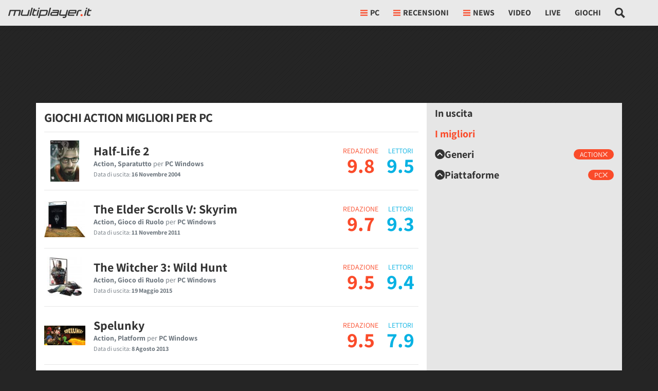

--- FILE ---
content_type: application/javascript
request_url: https://multiplayer.it/static/js/gamecard_archive.b3a6168ee7737937.js
body_size: 1657
content:
(()=>{var e,r,t,a,n={7390:function(){var e;function r(e){var r=document.querySelector("#heading-platforms"),t=document.querySelector("#_selected_platform");if(e){r.classList.add("active"),t.dataset.platform=e,t.innerHTML=e,t.parentNode.querySelector("svg").classList.remove("d-none");var a=!0,n=!1,l=void 0;try{for(var o,i=document.querySelectorAll("._gamecard")[Symbol.iterator]();!(a=(o=i.next()).done);a=!0){var c=o.value,d=JSON.parse(c.dataset.platforms).filter(function(r){return r.name===e});0===d.length?c.classList.add("d-none"):c.classList.remove("d-none")}}catch(e){n=!0,l=e}finally{try{a||null==i.return||i.return()}finally{if(n)throw l}}var u=!0,s=!1,f=void 0;try{for(var v,y=document.querySelectorAll("h2[data-week]")[Symbol.iterator]();!(u=(v=y.next()).done);u=!0){var m=v.value,p=m.dataset.week,h=document.querySelectorAll('._gamecard[data-week="'.concat(p,'"]:not(.d-none)'));0===h.length?m.classList.add("d-none"):m.classList.remove("d-none")}}catch(e){s=!0,f=e}finally{try{u||null==y.return||y.return()}finally{if(s)throw f}}}else{r.classList.remove("active"),t.dataset.platform="",t.innerHTML="Tutte",t.parentNode.querySelector("svg").classList.add("d-none");var S=!0,L=!1,b=void 0;try{for(var g,q=document.querySelectorAll("._gamecard")[Symbol.iterator]();!(S=(g=q.next()).done);S=!0)g.value.classList.remove("d-none")}catch(e){L=!0,b=e}finally{try{S||null==q.return||q.return()}finally{if(L)throw b}}var w=!0,O=!1,k=void 0;try{for(var x,_=document.querySelectorAll("h2[data-week]")[Symbol.iterator]();!(w=(x=_.next()).done);w=!0)x.value.classList.remove("d-none")}catch(e){O=!0,k=e}finally{try{w||null==_.return||_.return()}finally{if(O)throw k}}}}e=function(){var e=document.querySelector("#_platform_filter"),t=document.querySelector("#_selected_platform");if(e){var a=!0,n=!1,l=void 0;try{for(var o,i=document.querySelectorAll("._selected_platform")[Symbol.iterator]();!(a=(o=i.next()).done);a=!0)o.value.addEventListener("click",function(e){e.preventDefault(),r()})}catch(e){n=!0,l=e}finally{try{a||null==i.return||i.return()}finally{if(n)throw l}}var c=!0,d=!1,u=void 0;try{for(var s,f=e.querySelectorAll("li")[Symbol.iterator]();!(c=(s=f.next()).done);c=!0)s.value.addEventListener("click",function(e){e.preventDefault();var a=e.target.dataset.platform;t.dataset.platform&&t.dataset.platform===a||r(a)})}catch(e){d=!0,u=e}finally{try{c||null==f.return||f.return()}finally{if(d)throw u}}}},"loading"!==document.readyState?e():document.addEventListener("DOMContentLoaded",e)}},l={};function o(e){var r=l[e];if(void 0!==r)return r.exports;var t=l[e]={exports:{}};return n[e].call(t.exports,t,t.exports,o),t.exports}o.m=n,o.o=(e,r)=>Object.prototype.hasOwnProperty.call(e,r),e=[],o.O=(r,t,a,n)=>{if(t){n=n||0;for(var l=e.length;l>0&&e[l-1][2]>n;l--)e[l]=e[l-1];e[l]=[t,a,n];return}for(var i=1/0,l=0;l<e.length;l++){for(var[t,a,n]=e[l],c=!0,d=0;d<t.length;d++)(!1&n||i>=n)&&Object.keys(o.O).every(e=>o.O[e](t[d]))?t.splice(d--,1):(c=!1,n<i&&(i=n));if(c){e.splice(l--,1);var u=a();void 0!==u&&(r=u)}}return r},o.rv=()=>"1.5.8",r={5417:0},o.O.j=e=>0===r[e],t=(e,t)=>{var a,n,[l,i,c]=t,d=0;if(l.some(e=>0!==r[e])){for(a in i)o.o(i,a)&&(o.m[a]=i[a]);if(c)var u=c(o)}for(e&&e(t);d<l.length;d++)n=l[d],o.o(r,n)&&r[n]&&r[n][0](),r[n]=0;return o.O(u)},(a=self.webpackChunkmultiplayer=self.webpackChunkmultiplayer||[]).forEach(t.bind(null,0)),a.push=t.bind(null,a.push.bind(a)),o.ruid="bundler=rspack@1.5.8",o.O(void 0,["9557","4060"],function(){return o(8647)});var i=o.O(void 0,["9557","4060"],function(){return o(7390)});i=o.O(i)})();
//# sourceMappingURL=gamecard_archive.b3a6168ee7737937.js.map

--- FILE ---
content_type: application/javascript
request_url: https://multiplayer.it/static/js/4060.b3a6168ee7737937.js
body_size: 3741
content:
(self.webpackChunkmultiplayer=self.webpackChunkmultiplayer||[]).push([["4060"],{8647:function(t,e,n){t.exports=function(t,e){"use strict";function n(t){return t&&"object"==typeof t&&"default"in t?t:{default:t}}var r=n(t),a=n(e);function i(){return(i=Object.assign?Object.assign.bind():function(t){for(var e=1;e<arguments.length;e++){var n=arguments[e];for(var r in n)Object.prototype.hasOwnProperty.call(n,r)&&(t[r]=n[r])}return t}).apply(this,arguments)}var l="collapse",o="bs.collapse",s="."+o,u=r.default.fn[l],f="show",d="collapse",c="collapsing",g="collapsed",h="width",p="show"+s,m="shown"+s,_="hide"+s,y="hidden"+s,v='[data-toggle="collapse"]',T={toggle:!0,parent:""},C={toggle:"boolean",parent:"(string|element)"},E=function(){function t(t,e){this._isTransitioning=!1,this._element=t,this._config=this._getConfig(e),this._triggerArray=[].slice.call(document.querySelectorAll('[data-toggle="collapse"][href="#'+t.id+'"],[data-toggle="collapse"][data-target="#'+t.id+'"]'));for(var n=[].slice.call(document.querySelectorAll(v)),r=0,i=n.length;r<i;r++){var l=n[r],o=a.default.getSelectorFromElement(l),s=[].slice.call(document.querySelectorAll(o)).filter(function(e){return e===t});null!==o&&s.length>0&&(this._selector=o,this._triggerArray.push(l))}this._parent=this._config.parent?this._getParent():null,this._config.parent||this._addAriaAndCollapsedClass(this._element,this._triggerArray),this._config.toggle&&this.toggle()}var e,n=t.prototype;return n.toggle=function(){r.default(this._element).hasClass(f)?this.hide():this.show()},n.show=function(){var e,n,i=this;if(!(this._isTransitioning||r.default(this._element).hasClass(f))){if(this._parent&&0===(e=[].slice.call(this._parent.querySelectorAll(".show, .collapsing")).filter(function(t){return"string"==typeof i._config.parent?t.getAttribute("data-parent")===i._config.parent:t.classList.contains(d)})).length&&(e=null),!(e&&(n=r.default(e).not(this._selector).data(o)))||!n._isTransitioning){var l=r.default.Event(p);if(r.default(this._element).trigger(l),!l.isDefaultPrevented()){e&&(t._jQueryInterface.call(r.default(e).not(this._selector),"hide"),n||r.default(e).data(o,null));var s=this._getDimension();r.default(this._element).removeClass(d).addClass(c),this._element.style[s]=0,this._triggerArray.length&&r.default(this._triggerArray).removeClass(g).attr("aria-expanded",!0),this.setTransitioning(!0);var u=s[0].toUpperCase()+s.slice(1),h=a.default.getTransitionDurationFromElement(this._element);r.default(this._element).one(a.default.TRANSITION_END,function(){r.default(i._element).removeClass(c).addClass(d+" "+f),i._element.style[s]="",i.setTransitioning(!1),r.default(i._element).trigger(m)}).emulateTransitionEnd(h),this._element.style[s]=this._element["scroll"+u]+"px"}}}},n.hide=function(){var t=this;if(!this._isTransitioning&&r.default(this._element).hasClass(f)){var e=r.default.Event(_);if(r.default(this._element).trigger(e),!e.isDefaultPrevented()){var n=this._getDimension();this._element.style[n]=this._element.getBoundingClientRect()[n]+"px",a.default.reflow(this._element),r.default(this._element).addClass(c).removeClass(d+" "+f);var i=this._triggerArray.length;if(i>0)for(var l=0;l<i;l++){var o=this._triggerArray[l],s=a.default.getSelectorFromElement(o);null!==s&&(r.default([].slice.call(document.querySelectorAll(s))).hasClass(f)||r.default(o).addClass(g).attr("aria-expanded",!1))}this.setTransitioning(!0),this._element.style[n]="";var u=a.default.getTransitionDurationFromElement(this._element);r.default(this._element).one(a.default.TRANSITION_END,function(){t.setTransitioning(!1),r.default(t._element).removeClass(c).addClass(d).trigger(y)}).emulateTransitionEnd(u)}}},n.setTransitioning=function(t){this._isTransitioning=t},n.dispose=function(){r.default.removeData(this._element,o),this._config=null,this._parent=null,this._element=null,this._triggerArray=null,this._isTransitioning=null},n._getConfig=function(t){return(t=i({},T,t)).toggle=!!t.toggle,a.default.typeCheckConfig(l,t,C),t},n._getDimension=function(){return r.default(this._element).hasClass(h)?h:"height"},n._getParent=function(){var e,n=this;a.default.isElement(this._config.parent)?(e=this._config.parent,void 0!==this._config.parent.jquery&&(e=this._config.parent[0])):e=document.querySelector(this._config.parent);var i='[data-toggle="collapse"][data-parent="'+this._config.parent+'"]',l=[].slice.call(e.querySelectorAll(i));return r.default(l).each(function(e,r){n._addAriaAndCollapsedClass(t._getTargetFromElement(r),[r])}),e},n._addAriaAndCollapsedClass=function(t,e){var n=r.default(t).hasClass(f);e.length&&r.default(e).toggleClass(g,!n).attr("aria-expanded",n)},t._getTargetFromElement=function(t){var e=a.default.getSelectorFromElement(t);return e?document.querySelector(e):null},t._jQueryInterface=function(e){return this.each(function(){var n=r.default(this),a=n.data(o),l=i({},T,n.data(),"object"==typeof e&&e?e:{});if(!a&&l.toggle&&"string"==typeof e&&/show|hide/.test(e)&&(l.toggle=!1),a||(a=new t(this,l),n.data(o,a)),"string"==typeof e){if(void 0===a[e])throw TypeError('No method named "'+e+'"');a[e]()}})},e=[{key:"VERSION",get:function(){return"4.6.2"}},{key:"Default",get:function(){return T}}],function(t,e){for(var n=0;n<e.length;n++){var r=e[n];r.enumerable=r.enumerable||!1,r.configurable=!0,"value"in r&&(r.writable=!0),Object.defineProperty(t,r.key,r)}}(t,e),Object.defineProperty(t,"prototype",{writable:!1}),t}();return r.default(document).on("click"+s+".data-api",v,function(t){"A"===t.currentTarget.tagName&&t.preventDefault();var e=r.default(this),n=a.default.getSelectorFromElement(this),i=[].slice.call(document.querySelectorAll(n));r.default(i).each(function(){var t=r.default(this),n=t.data(o)?"toggle":e.data();E._jQueryInterface.call(t,n)})}),r.default.fn[l]=E._jQueryInterface,r.default.fn[l].Constructor=E,r.default.fn[l].noConflict=function(){return r.default.fn[l]=u,E._jQueryInterface},E}(n(4692),n(8540))},8540:function(t,e,n){t.exports=function(t){"use strict";var e=t&&"object"==typeof t&&"default"in t?t:{default:t},n="transitionend",r={TRANSITION_END:"bsTransitionEnd",getUID:function(t){do t+=~~(1e6*Math.random());while(document.getElementById(t));return t},getSelectorFromElement:function(t){var e=t.getAttribute("data-target");if(!e||"#"===e){var n=t.getAttribute("href");e=n&&"#"!==n?n.trim():""}try{return document.querySelector(e)?e:null}catch(t){return null}},getTransitionDurationFromElement:function(t){if(!t)return 0;var n=e.default(t).css("transition-duration"),r=e.default(t).css("transition-delay"),a=parseFloat(n),i=parseFloat(r);return a||i?(n=n.split(",")[0],r=r.split(",")[0],(parseFloat(n)+parseFloat(r))*1e3):0},reflow:function(t){return t.offsetHeight},triggerTransitionEnd:function(t){e.default(t).trigger(n)},supportsTransitionEnd:function(){return!!n},isElement:function(t){return(t[0]||t).nodeType},typeCheckConfig:function(t,e,n){for(var a in n)if(Object.prototype.hasOwnProperty.call(n,a)){var i=n[a],l=e[a],o=l&&r.isElement(l)?"element":null==l?""+l:({}).toString.call(l).match(/\s([a-z]+)/i)[1].toLowerCase();if(!new RegExp(i).test(o))throw Error(t.toUpperCase()+": "+('Option "'+a+'" provided type "')+o+'" but expected type "'+i+'".')}},findShadowRoot:function(t){if(!document.documentElement.attachShadow)return null;if("function"==typeof t.getRootNode){var e=t.getRootNode();return e instanceof ShadowRoot?e:null}return t instanceof ShadowRoot?t:t.parentNode?r.findShadowRoot(t.parentNode):null},jQueryDetection:function(){if(void 0===e.default)throw TypeError("Bootstrap's JavaScript requires jQuery. jQuery must be included before Bootstrap's JavaScript.");var t=e.default.fn.jquery.split(" ")[0].split(".");if(t[0]<2&&t[1]<9||1===t[0]&&9===t[1]&&t[2]<1||t[0]>=4)throw Error("Bootstrap's JavaScript requires at least jQuery v1.9.1 but less than v4.0.0")}};return r.jQueryDetection(),e.default.fn.emulateTransitionEnd=function(t){var n=this,a=!1;return e.default(this).one(r.TRANSITION_END,function(){a=!0}),setTimeout(function(){a||r.triggerTransitionEnd(n)},t),this},e.default.event.special[r.TRANSITION_END]={bindType:n,delegateType:n,handle:function(t){if(e.default(t.target).is(this))return t.handleObj.handler.apply(this,arguments)}},r}(n(4692))}}]);
//# sourceMappingURL=4060.b3a6168ee7737937.js.map

--- FILE ---
content_type: application/javascript
request_url: https://multiplayer.it/static/js/8768.b3a6168ee7737937.js
body_size: 6802
content:
(self.webpackChunkmultiplayer=self.webpackChunkmultiplayer||[]).push([["8768"],{8748:function(e){e.exports=function(){"use strict";function e(e,t){(null==t||t>e.length)&&(t=e.length);for(var n=0,r=Array(t);n<t;n++)r[n]=e[n];return r}function t(e,t){var n=Object.keys(e);if(Object.getOwnPropertySymbols){var r=Object.getOwnPropertySymbols(e);t&&(r=r.filter(function(t){return Object.getOwnPropertyDescriptor(e,t).enumerable})),n.push.apply(n,r)}return n}function n(e){for(var n=1;n<arguments.length;n++){var r=null!=arguments[n]?arguments[n]:{};n%2?t(Object(r),!0).forEach(function(t){!function(e,t,n){var r;(t="symbol"==typeof(r=function(e,t){if("object"!=typeof e||!e)return e;var n=e[Symbol.toPrimitive];if(void 0!==n){var r=n.call(e,t||"default");if("object"!=typeof r)return r;throw TypeError("@@toPrimitive must return a primitive value.")}return("string"===t?String:Number)(e)}(t,"string"))?r:r+"")in e?Object.defineProperty(e,t,{value:n,enumerable:!0,configurable:!0,writable:!0}):e[t]=n}(e,t,r[t])}):Object.getOwnPropertyDescriptors?Object.defineProperties(e,Object.getOwnPropertyDescriptors(r)):t(Object(r)).forEach(function(t){Object.defineProperty(e,t,Object.getOwnPropertyDescriptor(r,t))})}return e}function r(t){return function(t){if(Array.isArray(t))return e(t)}(t)||function(e){if("undefined"!=typeof Symbol&&null!=e[Symbol.iterator]||null!=e["@@iterator"])return Array.from(e)}(t)||o(t)||function(){throw TypeError("Invalid attempt to spread non-iterable instance.\nIn order to be iterable, non-array objects must have a [Symbol.iterator]() method.")}()}function i(e){return(i="function"==typeof Symbol&&"symbol"==typeof Symbol.iterator?function(e){return typeof e}:function(e){return e&&"function"==typeof Symbol&&e.constructor===Symbol&&e!==Symbol.prototype?"symbol":typeof e})(e)}function o(t,n){if(t){if("string"==typeof t)return e(t,n);var r=({}).toString.call(t).slice(8,-1);return"Object"===r&&t.constructor&&(r=t.constructor.name),"Map"===r||"Set"===r?Array.from(t):"Arguments"===r||/^(?:Ui|I)nt(?:8|16|32)(?:Clamped)?Array$/.test(r)?e(t,n):void 0}}var a=function(e){return"string"==typeof e?document.querySelector(e):e()},s=function(e,t){var n="string"==typeof e?document.createElement(e):e;for(var r in t){var i=t[r];"inside"===r?i.append(n):"dest"===r?a(i[0]).insertAdjacentElement(i[1],n):"around"===r?(i.parentNode.insertBefore(n,i),n.append(i),null!=i.getAttribute("autofocus")&&i.focus()):r in n?n[r]=i:n.setAttribute(r,i)}return n},u=function(e,t){return e=String(e).toLowerCase(),t?e.normalize("NFD").replace(/[\u0300-\u036f]/g,"").normalize("NFC"):e},l=function(e,t){return s("mark",n({innerHTML:e},"string"==typeof t&&{class:t})).outerHTML},c=function(e,t){t.input.dispatchEvent(new CustomEvent(e,{bubbles:!0,detail:t.feedback,cancelable:!0}))},f=function(e,t,n){var r=n||{},i=r.mode,o=r.diacritics,a=r.highlight,s=u(t,o);if(t=String(t),e=u(e,o),"loose"===i){var c=(e=e.replace(/ /g,"")).length,f=0,d=Array.from(t).map(function(t,n){return f<c&&s[n]===e[f]&&(t=a?l(t,a):t,f++),t}).join("");if(f===c)return d}else{var p=s.indexOf(e);if(~p)return e=t.substring(p,p+e.length),p=a?t.replace(e,l(e,a)):t}},d=function(e,t){return new Promise(function(n,r){var i;return(i=e.data).cache&&i.store?n():new Promise(function(e,n){return"function"==typeof i.src?new Promise(function(e,n){return"AsyncFunction"===i.src.constructor.name?i.src(t).then(e,n):e(i.src(t))}).then(e,n):e(i.src)}).then(function(t){try{return e.feedback=i.store=t,c("response",e),n()}catch(e){return r(e)}},r)})},p=function(e,t){var n=t.data,r=t.searchEngine,i=[];n.store.forEach(function(a,s){var u=function(n){var o=n?a[n]:a,s="function"==typeof r?r(e,o):f(e,o,{mode:r,diacritics:t.diacritics,highlight:t.resultItem.highlight});if(s){var u={match:s,value:a};n&&(u.key=n),i.push(u)}};if(n.keys){var l,c=function(e,t){var n="undefined"!=typeof Symbol&&e[Symbol.iterator]||e["@@iterator"];if(!n){if(Array.isArray(e)||(n=o(e))){n&&(e=n);var r=0,i=function(){};return{s:i,n:function(){return r>=e.length?{done:!0}:{done:!1,value:e[r++]}},e:function(e){throw e},f:i}}throw TypeError("Invalid attempt to iterate non-iterable instance.\nIn order to be iterable, non-array objects must have a [Symbol.iterator]() method.")}var a,s=!0,u=!1;return{s:function(){n=n.call(e)},n:function(){var e=n.next();return s=e.done,e},e:function(e){u=!0,a=e},f:function(){try{s||null==n.return||n.return()}finally{if(u)throw a}}}}(n.keys);try{for(c.s();!(l=c.n()).done;)u(l.value)}catch(e){c.e(e)}finally{c.f()}}else u()}),n.filter&&(i=n.filter(i));var a=i.slice(0,t.resultsList.maxResults);t.feedback={query:e,matches:i,results:a},c("results",t)},h="aria-expanded",m="aria-activedescendant",g="aria-selected",v=function(e,t){e.feedback.selection=n({index:t},e.feedback.results[t])},b=function(e){e.isOpen||((e.wrapper||e.input).setAttribute(h,!0),e.list.removeAttribute("hidden"),e.isOpen=!0,c("open",e))},y=function(e){e.isOpen&&((e.wrapper||e.input).setAttribute(h,!1),e.input.setAttribute(m,""),e.list.setAttribute("hidden",""),e.isOpen=!1,c("close",e))},_=function(e,t){var n=t.resultItem,i=t.list.getElementsByTagName(n.tag),o=!!n.selected&&n.selected.split(" ");if(t.isOpen&&i.length){var a,s,u=t.cursor;e>=i.length&&(e=0),e<0&&(e=i.length-1),t.cursor=e,u>-1&&(i[u].removeAttribute(g),o&&(s=i[u].classList).remove.apply(s,r(o))),i[e].setAttribute(g,!0),o&&(a=i[e].classList).add.apply(a,r(o)),t.input.setAttribute(m,i[t.cursor].id),t.list.scrollTop=i[e].offsetTop-t.list.clientHeight+i[e].clientHeight+5,t.feedback.cursor=t.cursor,v(t,e),c("navigate",t)}},w=function(e){_(e.cursor+1,e)},E=function(e){_(e.cursor-1,e)},C=function(e,t,n){(n=n>=0?n:e.cursor)<0||(e.feedback.event=t,v(e,n),c("selection",e),y(e))};function P(e,t){var r=this;return new Promise(function(i,o){var a,u,l,c,f;return a=t||((u=e.input)instanceof HTMLInputElement||u instanceof HTMLTextAreaElement?u.value:u.innerHTML),(l=a=e.query?e.query(a):a,c=e.trigger,f=e.threshold,c?c(l):l.length>=f)?d(e,a).then(function(t){try{return e.feedback instanceof Error?i():(p(a,e),e.resultsList&&function(e){var t=e.resultsList,r=e.list,i=e.resultItem,o=e.feedback,a=o.matches,u=o.results;if(e.cursor=-1,r.innerHTML="",a.length||t.noResults){var l=new DocumentFragment;u.forEach(function(e,t){var r=s(i.tag,n({id:"".concat(i.id,"_").concat(t),role:"option",innerHTML:e.match,inside:l},i.class&&{class:i.class}));i.element&&i.element(r,e)}),r.append(l),t.element&&t.element(r,o),b(e)}else y(e)}(e),h.call(r))}catch(e){return o(e)}},o):(y(e),h.call(r));function h(){return i()}})}var O=function(e,t){for(var n in e)for(var r in e[n])t(n,r)},L=function(e){var t,r,i,o=e.events,a=(t=function(){return P(e)},r=e.debounce,function(){clearTimeout(i),i=setTimeout(function(){return t()},r)}),s=e.events=n({input:n({},o&&o.input)},e.resultsList&&{list:o?n({},o.list):{}}),u={input:{input:function(){a()},keydown:function(t){switch(t.keyCode){case 40:case 38:t.preventDefault(),40===t.keyCode?w(e):E(e);break;case 13:e.submit||t.preventDefault(),e.cursor>=0&&C(e,t);break;case 9:e.resultsList.tabSelect&&e.cursor>=0&&C(e,t);break;case 27:e.input.value="",c("clear",e),y(e)}},blur:function(){y(e)}},list:{mousedown:function(e){e.preventDefault()},click:function(t){var n,r,i;n=e.resultItem.tag.toUpperCase(),r=Array.from(e.list.querySelectorAll(n)),(i=t.target.closest(n))&&i.nodeName===n&&C(e,t,r.indexOf(i))}}};O(u,function(t,n){(e.resultsList||"input"===n)&&(s[t][n]||(s[t][n]=u[t][n]))}),O(s,function(t,n){e[t].addEventListener(n,s[t][n])})};function k(e){var t=this;return new Promise(function(r,i){var o,a,u;if(o=e.placeHolder,u={role:"combobox","aria-owns":(a=e.resultsList).id,"aria-haspopup":!0,"aria-expanded":!1},s(e.input,n(n({"aria-controls":a.id,"aria-autocomplete":"both"},o&&{placeholder:o}),!e.wrapper&&n({},u))),e.wrapper&&(e.wrapper=s("div",n({around:e.input,class:e.name+"_wrapper"},u))),a&&(e.list=s(a.tag,n({dest:[a.destination,a.position],id:a.id,role:"listbox",hidden:"hidden"},a.class&&{class:a.class}))),L(e),e.data.cache)return d(e).then(function(e){try{return l.call(t)}catch(e){return i(e)}},i);function l(){return c("init",e),r()}return l.call(t)})}function A(e){var t=e.prototype;t.init=function(){k(this)},t.start=function(e){P(this,e)},t.unInit=function(){if(this.wrapper){var e,t=this.wrapper.parentNode;t.insertBefore(this.input,this.wrapper),t.removeChild(this.wrapper)}O((e=this).events,function(t,n){e[t].removeEventListener(n,e.events[t][n])})},t.open=function(){b(this)},t.close=function(){y(this)},t.goTo=function(e){_(e,this)},t.next=function(){w(this)},t.previous=function(){E(this)},t.select=function(e){C(this,null,e)},t.search=function(e,t,n){return f(e,t,n)}}return function e(t){this.options=t,this.id=e.instances=(e.instances||0)+1,this.name="autoComplete",this.wrapper=1,this.threshold=1,this.debounce=0,this.resultsList={position:"afterend",tag:"ul",maxResults:5},this.resultItem={tag:"li"},function(e){var t=e.name,n=e.options,r=e.resultsList,o=e.resultItem;for(var s in n)if("object"===i(n[s]))for(var u in e[s]||(e[s]={}),n[s])e[s][u]=n[s][u];else e[s]=n[s];e.selector=e.selector||"#"+t,r.destination=r.destination||e.selector,r.id=r.id||t+"_list_"+e.id,o.id=o.id||t+"_result",e.input=a(e.selector)}(this),A.call(this,e),k(this)}}()},2e3:function(e){e.exports=(function e(t,n,r){function i(a,s){if(!n[a]){if(!t[a]){if(o)return o(a,!0);var u=Error("Cannot find module '"+a+"'");throw u.code="MODULE_NOT_FOUND",u}var l=n[a]={exports:{}};t[a][0].call(l.exports,function(e){return i(t[a][1][e]||e)},l,l.exports,e,t,n,r)}return n[a].exports}for(var o=void 0,a=0;a<r.length;a++)i(r[a]);return i})({1:[function(e,t,n){"use strict";Object.defineProperty(n,"__esModule",{value:!0}),n.create=n.visible=void 0;var r=function(e){var t=arguments.length>1&&void 0!==arguments[1]&&arguments[1],n=document.createElement("div");return n.innerHTML=e.trim(),!0===t?n.children:n.firstChild},i=function(e,t){var n=e.children;return 1===n.length&&n[0].tagName===t},o=function(e){return null!=(e=e||document.querySelector(".basicLightbox"))&&!0===e.ownerDocument.body.contains(e)};n.visible=o,n.create=function(e,t){var n,a,s,u,l,c,f,d=(n=e=function(e){var t="string"==typeof e,n=e instanceof HTMLElement==1;if(!1===t&&!1===n)throw Error("Content must be a DOM element/node or string");return!0===t?Array.from(r(e,!0)):"TEMPLATE"===e.tagName?[e.content.cloneNode(!0)]:Array.from(e.children)}(e),a=t=function(){var e=arguments.length>0&&void 0!==arguments[0]?arguments[0]:{};if(null==(e=Object.assign({},e)).closable&&(e.closable=!0),null==e.className&&(e.className=""),null==e.onShow&&(e.onShow=function(){}),null==e.onClose&&(e.onClose=function(){}),"boolean"!=typeof e.closable)throw Error("Property `closable` must be a boolean");if("string"!=typeof e.className)throw Error("Property `className` must be a string");if("function"!=typeof e.onShow)throw Error("Property `onShow` must be a function");if("function"!=typeof e.onClose)throw Error("Property `onClose` must be a function");return e}(t),u=(s=r('\n		<div class="basicLightbox '.concat(a.className,'">\n			<div class="basicLightbox__placeholder" role="dialog"></div>\n		</div>\n	'))).querySelector(".basicLightbox__placeholder"),n.forEach(function(e){return u.appendChild(e)}),l=i(u,"IMG"),c=i(u,"VIDEO"),f=i(u,"IFRAME"),!0===l&&s.classList.add("basicLightbox--img"),!0===c&&s.classList.add("basicLightbox--video"),!0===f&&s.classList.add("basicLightbox--iframe"),s),p=function(e){var n;return!1!==t.onClose(h)&&(n=function(){if("function"==typeof e)return e(h)},d.classList.remove("basicLightbox--visible"),setTimeout(function(){return!1===o(d)||d.parentElement.removeChild(d),n()},410),!0)};!0===t.closable&&d.addEventListener("click",function(e){e.target===d&&p()});var h={element:function(){return d},visible:function(){return o(d)},show:function(e){var n;return!1!==t.onShow(h)&&(n=function(){if("function"==typeof e)return e(h)},document.body.appendChild(d),setTimeout(function(){requestAnimationFrame(function(){return d.classList.add("basicLightbox--visible"),n()})},10),!0)},close:p};return h}},{}]},{},[1])(1)},2453:function(e,t,n){e.exports=function(e,t,n){"use strict";function r(e){return e&&"object"==typeof e&&"default"in e?e:{default:e}}var i=r(e),o=r(t),a=r(n);function s(){return(s=Object.assign?Object.assign.bind():function(e){for(var t=1;t<arguments.length;t++){var n=arguments[t];for(var r in n)Object.prototype.hasOwnProperty.call(n,r)&&(e[r]=n[r])}return e}).apply(this,arguments)}var u="dropdown",l="bs.dropdown",c="."+l,f=".data-api",d=i.default.fn[u],p=RegExp("38|40|27"),h="disabled",m="show",g="dropdown-menu-right",v="hide"+c,b="hidden"+c,y="show"+c,_="shown"+c,w="click"+c,E="click"+c+f,C="keydown"+c+f,P="keyup"+c+f,O='[data-toggle="dropdown"]',L=".dropdown-menu",k={offset:0,flip:!0,boundary:"scrollParent",reference:"toggle",display:"dynamic",popperConfig:null},A={offset:"(number|string|function)",flip:"boolean",boundary:"(string|element)",reference:"(string|element)",display:"string",popperConfig:"(null|object)"},S=function(){function e(e,t){this._element=e,this._popper=null,this._config=this._getConfig(t),this._menu=this._getMenuElement(),this._inNavbar=this._detectNavbar(),this._addEventListeners()}var t,n=e.prototype;return n.toggle=function(){if(!(this._element.disabled||i.default(this._element).hasClass(h))){var t=i.default(this._menu).hasClass(m);e._clearMenus(),t||this.show(!0)}},n.show=function(t){if(void 0===t&&(t=!1),!(this._element.disabled||i.default(this._element).hasClass(h)||i.default(this._menu).hasClass(m))){var n={relatedTarget:this._element},r=i.default.Event(y,n),s=e._getParentFromElement(this._element);if(i.default(s).trigger(r),!r.isDefaultPrevented()){if(!this._inNavbar&&t){if(void 0===o.default)throw TypeError("Bootstrap's dropdowns require Popper (https://popper.js.org)");var u=this._element;"parent"===this._config.reference?u=s:a.default.isElement(this._config.reference)&&(u=this._config.reference,void 0!==this._config.reference.jquery&&(u=this._config.reference[0])),"scrollParent"!==this._config.boundary&&i.default(s).addClass("position-static"),this._popper=new o.default(u,this._menu,this._getPopperConfig())}"ontouchstart"in document.documentElement&&0===i.default(s).closest(".navbar-nav").length&&i.default(document.body).children().on("mouseover",null,i.default.noop),this._element.focus(),this._element.setAttribute("aria-expanded",!0),i.default(this._menu).toggleClass(m),i.default(s).toggleClass(m).trigger(i.default.Event(_,n))}}},n.hide=function(){if(!(this._element.disabled||i.default(this._element).hasClass(h))&&i.default(this._menu).hasClass(m)){var t={relatedTarget:this._element},n=i.default.Event(v,t),r=e._getParentFromElement(this._element);i.default(r).trigger(n),n.isDefaultPrevented()||(this._popper&&this._popper.destroy(),i.default(this._menu).toggleClass(m),i.default(r).toggleClass(m).trigger(i.default.Event(b,t)))}},n.dispose=function(){i.default.removeData(this._element,l),i.default(this._element).off(c),this._element=null,this._menu=null,null!==this._popper&&(this._popper.destroy(),this._popper=null)},n.update=function(){this._inNavbar=this._detectNavbar(),null!==this._popper&&this._popper.scheduleUpdate()},n._addEventListeners=function(){var e=this;i.default(this._element).on(w,function(t){t.preventDefault(),t.stopPropagation(),e.toggle()})},n._getConfig=function(e){return e=s({},this.constructor.Default,i.default(this._element).data(),e),a.default.typeCheckConfig(u,e,this.constructor.DefaultType),e},n._getMenuElement=function(){if(!this._menu){var t=e._getParentFromElement(this._element);t&&(this._menu=t.querySelector(L))}return this._menu},n._getPlacement=function(){var e=i.default(this._element.parentNode),t="bottom-start";return e.hasClass("dropup")?t=i.default(this._menu).hasClass(g)?"top-end":"top-start":e.hasClass("dropright")?t="right-start":e.hasClass("dropleft")?t="left-start":i.default(this._menu).hasClass(g)&&(t="bottom-end"),t},n._detectNavbar=function(){return i.default(this._element).closest(".navbar").length>0},n._getOffset=function(){var e=this,t={};return"function"==typeof this._config.offset?t.fn=function(t){return t.offsets=s({},t.offsets,e._config.offset(t.offsets,e._element)),t}:t.offset=this._config.offset,t},n._getPopperConfig=function(){var e={placement:this._getPlacement(),modifiers:{offset:this._getOffset(),flip:{enabled:this._config.flip},preventOverflow:{boundariesElement:this._config.boundary}}};return"static"===this._config.display&&(e.modifiers.applyStyle={enabled:!1}),s({},e,this._config.popperConfig)},e._jQueryInterface=function(t){return this.each(function(){var n=i.default(this).data(l);if(n||(n=new e(this,"object"==typeof t?t:null),i.default(this).data(l,n)),"string"==typeof t){if(void 0===n[t])throw TypeError('No method named "'+t+'"');n[t]()}})},e._clearMenus=function(t){if(!t||3!==t.which&&("keyup"!==t.type||9===t.which))for(var n=[].slice.call(document.querySelectorAll(O)),r=0,o=n.length;r<o;r++){var a=e._getParentFromElement(n[r]),s=i.default(n[r]).data(l),u={relatedTarget:n[r]};if(t&&"click"===t.type&&(u.clickEvent=t),s){var c=s._menu;if(!(!i.default(a).hasClass(m)||t&&("click"===t.type&&/input|textarea/i.test(t.target.tagName)||"keyup"===t.type&&9===t.which)&&i.default.contains(a,t.target))){var f=i.default.Event(v,u);i.default(a).trigger(f),f.isDefaultPrevented()||("ontouchstart"in document.documentElement&&i.default(document.body).children().off("mouseover",null,i.default.noop),n[r].setAttribute("aria-expanded","false"),s._popper&&s._popper.destroy(),i.default(c).removeClass(m),i.default(a).removeClass(m).trigger(i.default.Event(b,u)))}}}},e._getParentFromElement=function(e){var t,n=a.default.getSelectorFromElement(e);return n&&(t=document.querySelector(n)),t||e.parentNode},e._dataApiKeydownHandler=function(t){if(!((/input|textarea/i.test(t.target.tagName)?32===t.which||27!==t.which&&(40!==t.which&&38!==t.which||i.default(t.target).closest(L).length):!p.test(t.which))||this.disabled||i.default(this).hasClass(h))){var n=e._getParentFromElement(this),r=i.default(n).hasClass(m);if(r||27!==t.which){if(t.preventDefault(),t.stopPropagation(),!r||27===t.which||32===t.which){27===t.which&&i.default(n.querySelector(O)).trigger("focus"),i.default(this).trigger("click");return}var o=[].slice.call(n.querySelectorAll(".dropdown-menu .dropdown-item:not(.disabled):not(:disabled)")).filter(function(e){return i.default(e).is(":visible")});if(0!==o.length){var a=o.indexOf(t.target);38===t.which&&a>0&&a--,40===t.which&&a<o.length-1&&a++,a<0&&(a=0),o[a].focus()}}}},t=[{key:"VERSION",get:function(){return"4.6.2"}},{key:"Default",get:function(){return k}},{key:"DefaultType",get:function(){return A}}],function(e,t){for(var n=0;n<t.length;n++){var r=t[n];r.enumerable=r.enumerable||!1,r.configurable=!0,"value"in r&&(r.writable=!0),Object.defineProperty(e,r.key,r)}}(e,t),Object.defineProperty(e,"prototype",{writable:!1}),e}();return i.default(document).on(C,O,S._dataApiKeydownHandler).on(C,L,S._dataApiKeydownHandler).on(E+" "+P,S._clearMenus).on(E,O,function(e){e.preventDefault(),e.stopPropagation(),S._jQueryInterface.call(i.default(this),"toggle")}).on(E,".dropdown form",function(e){e.stopPropagation()}),i.default.fn[u]=S._jQueryInterface,i.default.fn[u].Constructor=S,i.default.fn[u].noConflict=function(){return i.default.fn[u]=d,S._jQueryInterface},S}(n(4692),n(8851),n(8540))}}]);
//# sourceMappingURL=8768.b3a6168ee7737937.js.map